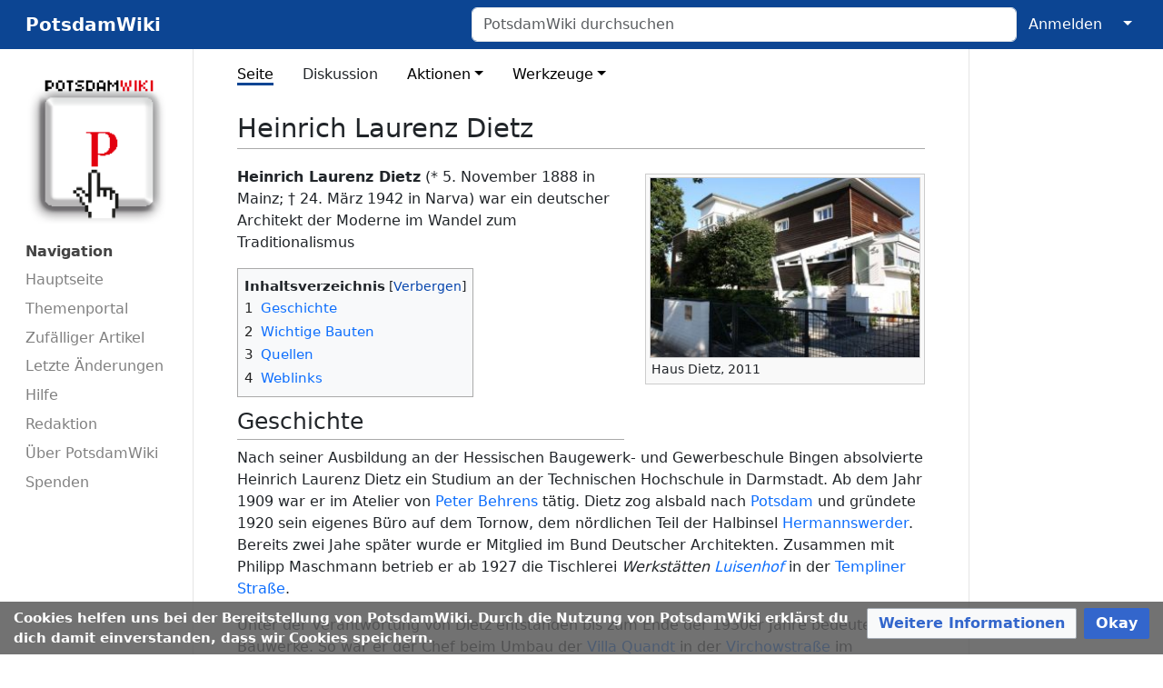

--- FILE ---
content_type: text/html; charset=UTF-8
request_url: https://www.potsdam-wiki.de/Heinrich_Laurenz_Dietz
body_size: 30790
content:
<!DOCTYPE html>
<html class="client-nojs" lang="de" dir="ltr">
<head>
<meta charset="UTF-8">
<title>Heinrich Laurenz Dietz – PotsdamWiki</title>
<script>document.documentElement.className="client-js";RLCONF={"wgBreakFrames":true,"wgSeparatorTransformTable":[",\t.",".\t,"],"wgDigitTransformTable":["",""],"wgDefaultDateFormat":"dmy","wgMonthNames":["","Januar","Februar","März","April","Mai","Juni","Juli","August","September","Oktober","November","Dezember"],"wgRequestId":"2f426f29b9909578b0ba8bd9","wgCanonicalNamespace":"","wgCanonicalSpecialPageName":false,"wgNamespaceNumber":0,"wgPageName":"Heinrich_Laurenz_Dietz","wgTitle":"Heinrich Laurenz Dietz","wgCurRevisionId":40724,"wgRevisionId":40724,"wgArticleId":8651,"wgIsArticle":true,"wgIsRedirect":false,"wgAction":"view","wgUserName":null,"wgUserGroups":["*"],"wgCategories":["Personen der Geschichte","Architekt"],"wgPageViewLanguage":"de","wgPageContentLanguage":"de","wgPageContentModel":"wikitext","wgRelevantPageName":"Heinrich_Laurenz_Dietz","wgRelevantArticleId":8651,"wgIsProbablyEditable":false,"wgRelevantPageIsProbablyEditable":false,"wgRestrictionEdit":[],"wgRestrictionMove":[],"VEForAllToolbarNormal":[{"header":"visualeditor-toolbar-paragraph-format","title":"visualeditor-toolbar-format-tooltip","type":"menu","include":{"group":"format"},"promote":["paragraph"],"demote":["preformatted","blockquote"]},{"header":"visualeditor-toolbar-text-style","title":"visualeditor-toolbar-style-tooltip","include":["bold","italic","moreTextStyle"]},{"include":["link"]},{"header":"visualeditor-toolbar-structure","title":"visualeditor-toolbar-structure","type":"list","icon":"listBullet","include":{"group":"structure"},"demote":["outdent","indent"]},{"header":"visualeditor-toolbar-insert","title":"visualeditor-toolbar-insert","type":"list","icon":"add","label":"","include":["insertTable","specialCharacter","warningblock","preformatted","infoblock","ideablock","dontblock","pinblock"]}],"VEForAllToolbarWide":[{"header":"visualeditor-toolbar-paragraph-format","title":"visualeditor-toolbar-format-tooltip","type":"menu","include":{"group":"format"},"promote":["paragraph"],"demote":["preformatted","blockquote"]},{"header":"visualeditor-toolbar-text-style","title":"visualeditor-toolbar-style-tooltip","include":["bold","italic","moreTextStyle"]},{"include":["link"]},{"header":"visualeditor-toolbar-structure","title":"visualeditor-toolbar-structure","type":"list","icon":"listBullet","include":{"group":"structure"},"demote":["outdent","indent"]},{"header":"visualeditor-toolbar-insert","title":"visualeditor-toolbar-insert","type":"list","icon":"add","label":"","include":["media","insertTable","specialCharacter","warningblock","preformatted","infoblock","ideablock","dontblock","pinblock"]}],"wgCiteReferencePreviewsActive":true,"wgMediaViewerOnClick":true,"wgMediaViewerEnabledByDefault":true,"wgVisualEditor":{"pageLanguageCode":"de","pageLanguageDir":"ltr","pageVariantFallbacks":"de"},"egMapsScriptPath":"/w/extensions/Maps/","egMapsDebugJS":false,"egMapsAvailableServices":["leaflet"],"egMapsLeafletLayersApiKeys":{"MapBox":"","MapQuestOpen":"","Thunderforest":"","GeoportailFrance":""},"wgEditSubmitButtonLabelPublish":false,"AIEditingAssistantActiveProvider":"open-ai"};
RLSTATE={"site.styles":"ready","user.styles":"ready","user":"ready","user.options":"loading","skins.medik":"ready","ext.embedVideo.styles":"ready","ext.proadmin.skins.styles":"ready","ext.CookieWarning.styles":"ready","oojs-ui-core.styles":"ready","oojs-ui.styles.indicators":"ready","mediawiki.widgets.styles":"ready","oojs-ui-core.icons":"ready","ext.visualEditor.desktopArticleTarget.noscript":"ready"};RLPAGEMODULES=["mediawiki.page.media","site","mediawiki.page.ready","mediawiki.toc","skins.medik.js","ext.veforall.core.desktop","ext.embedVideo.overlay","mmv.bootstrap","ext.sectionAnchors.scripts","ext.CookieWarning","ext.visualEditor.desktopArticleTarget.init","ext.visualEditor.targetLoader"];</script>
<script>(RLQ=window.RLQ||[]).push(function(){mw.loader.impl(function(){return["user.options@12s5i",function($,jQuery,require,module){mw.user.tokens.set({"patrolToken":"+\\","watchToken":"+\\","csrfToken":"+\\"});
}];});});</script>
<link rel="stylesheet" href="/w/load.php?lang=de&amp;modules=ext.CookieWarning.styles%7Cext.embedVideo.styles%7Cext.proadmin.skins.styles%7Cext.visualEditor.desktopArticleTarget.noscript%7Cmediawiki.widgets.styles%7Coojs-ui-core.icons%2Cstyles%7Coojs-ui.styles.indicators%7Cskins.medik&amp;only=styles&amp;skin=medik">
<script async="" src="/w/load.php?lang=de&amp;modules=startup&amp;only=scripts&amp;raw=1&amp;skin=medik"></script>
<meta name="ResourceLoaderDynamicStyles" content="">
<link rel="stylesheet" href="/w/load.php?lang=de&amp;modules=site.styles&amp;only=styles&amp;skin=medik">
<meta name="generator" content="MediaWiki 1.43.6">
<meta name="robots" content="max-image-preview:standard">
<meta name="format-detection" content="telephone=no">
<meta property="og:image" content="https://pro-wiki.s3.amazonaws.com/1691681414/d/d4/2012_-_Dietz.jpg">
<meta property="og:image:width" content="1200">
<meta property="og:image:height" content="800">
<meta property="og:image" content="https://pro-wiki.s3.amazonaws.com/1691681414/thumb/d/d4/2012_-_Dietz.jpg/800px-2012_-_Dietz.jpg">
<meta property="og:image:width" content="800">
<meta property="og:image:height" content="534">
<meta property="og:image" content="https://pro-wiki.s3.amazonaws.com/1691681414/thumb/d/d4/2012_-_Dietz.jpg/640px-2012_-_Dietz.jpg">
<meta property="og:image:width" content="640">
<meta property="og:image:height" content="427">
<meta name="twitter:card" content="summary_large_image">
<meta name="theme-color" content="#0c4593">
<meta name="viewport" content="width=device-width">
<link rel="apple-touch-icon" href="https://pro-wiki.s3.eu-central-1.amazonaws.com/1691681414/apple-touch-icon.png">
<link rel="icon" href="https://pro-wiki.s3.eu-central-1.amazonaws.com/1691681414/favicon.ico">
<link rel="search" type="application/opensearchdescription+xml" href="/w/rest.php/v1/search" title="PotsdamWiki (de)">
<link rel="EditURI" type="application/rsd+xml" href="https://www.potsdam-wiki.de/w/api.php?action=rsd">
<link rel="license" href="/Wiki:Creative_Commons_%E2%80%9ENamensnennung,_Weitergabe_unter_gleichen_Bedingungen%E2%80%9C_3.0">
<link rel="alternate" type="application/atom+xml" title="Atom-Feed für „PotsdamWiki“" href="/w/index.php?title=Spezial:Letzte_%C3%84nderungen&amp;feed=atom">
<meta property="og:title" content="Heinrich Laurenz Dietz">
<meta property="og:site_name" content="PotsdamWiki">
<meta property="og:url" content="https://www.potsdam-wiki.de/Heinrich_Laurenz_Dietz">
<meta property="article:modified_time" content="2020-07-09T10:42:44Z">
<meta property="article:published_time" content="2020-07-09T10:42:44Z">
<script type="application/ld+json">{"@context":"http:\/\/schema.org","@type":"Article","name":"Heinrich Laurenz Dietz \u2013 PotsdamWiki","headline":"Heinrich Laurenz Dietz \u2013 PotsdamWiki","mainEntityOfPage":"Heinrich Laurenz Dietz","identifier":"https:\/\/www.potsdam-wiki.de\/Heinrich_Laurenz_Dietz","url":"https:\/\/www.potsdam-wiki.de\/Heinrich_Laurenz_Dietz","dateModified":"2020-07-09T10:42:44Z","datePublished":"2020-07-09T10:42:44Z","image":{"@type":"ImageObject","url":"https:\/\/pro-wiki.s3.eu-central-1.amazonaws.com\/1691681414\/Logo.png"},"author":{"@type":"Organization","name":"PotsdamWiki","url":"https:\/\/www.potsdam-wiki.de","logo":{"@type":"ImageObject","url":"https:\/\/pro-wiki.s3.eu-central-1.amazonaws.com\/1691681414\/Logo.png","caption":"PotsdamWiki"}},"publisher":{"@type":"Organization","name":"PotsdamWiki","url":"https:\/\/www.potsdam-wiki.de","logo":{"@type":"ImageObject","url":"https:\/\/pro-wiki.s3.eu-central-1.amazonaws.com\/1691681414\/Logo.png","caption":"PotsdamWiki"}},"potentialAction":{"@type":"SearchAction","target":"https:\/\/www.potsdam-wiki.de\/w\/index.php?title=Spezial:Search&search={search_term}","query-input":"required name=search_term"}}</script>
</head>
<body class="mediawiki ltr sitedir-ltr mw-hide-empty-elt ns-0 ns-subject page-Heinrich_Laurenz_Dietz rootpage-Heinrich_Laurenz_Dietz skin-medik action-view skin--responsive"><style>:root {--medik: #0c4593;}</style>
<div id="mw-wrapper">

	<!-- navbar -->
	<div id="mw-navbar" role="navigation" class="navbar navbar-expand-lg navbar-light d-flex justify-content-between bg-ws">
		<div id="mw-navbar-left">
			<div id="p-logo" class="mw-portlet" role="banner"><span class="mw-hamb"></span><a id="p-banner" class="mw-wiki-title navbar-brand" href="/PotsdamWiki:Hauptseite" title="Hauptseite"><span class="mw-desktop-sitename">PotsdamWiki</span> <span class="mw-mobile-sitename">PotsdamWiki</span></a></div>
		</div>
		<div class="dropdown" id="mw-navbar-right">
			<form action="/w/index.php" role="search" class="mw-portlet form-inline my-lg-0" id="p-search"><input type="hidden" value="Spezial:Suche" name="title"><h3 hidden=""><label for="searchInput">Suche</label></h3><input type="search" name="search" placeholder="PotsdamWiki durchsuchen" aria-label="PotsdamWiki durchsuchen" autocapitalize="sentences" title="PotsdamWiki durchsuchen [f]" accesskey="f" id="searchInput" class="form-control mr-sm-2"><input class="searchButton btn btn-outline-dark my-2 my-sm-0" type="submit" name="go" title="Gehe direkt zu der Seite mit genau diesem Namen, falls sie vorhanden ist." hidden="" id="searchGoButton" value="Seite"></form><div id="user-tools" class="btn-group"><div class="profile-icon"></div><a href="/w/index.php?title=Spezial:Anmelden&amp;returnto=Heinrich+Laurenz+Dietz"><button class="btn btn-link" type="submit">Anmelden</button></a><button class="btn btn-link dropdown-toggle dropdown-toggle-split" type="button" data-bs-toggle="dropdown" aria-haspopup="true" aria-expanded="false"><span class="visually-hidden">&darr;</span></button><div class="dropdown-menu dropdown-menu-end"><div role="navigation" id="p-personal" title="Benutzermenü" aria-labelledby="p-personal-label" class="mw-portlet"><a id="p-personal-label" lang="de" dir="ltr" class="nav-link disabled" href="#" role="button">Meine Werkzeuge</a><div class="mw-portlet-body"><ul lang="de" dir="ltr"><li id="pt-createaccount" class="mw-list-item"><a href="/w/index.php?title=Spezial:Benutzerkonto_anlegen&amp;returnto=Heinrich+Laurenz+Dietz" title="Wir ermutigen dich dazu, ein Benutzerkonto zu erstellen und dich anzumelden. Es ist jedoch nicht zwingend erforderlich.">Benutzerkonto erstellen</a></li><li id="pt-login" class="mw-list-item"><a href="/w/index.php?title=Spezial:Anmelden&amp;returnto=Heinrich+Laurenz+Dietz" title="Sich anzumelden wird gerne gesehen, ist jedoch nicht zwingend erforderlich. [o]" accesskey="o">Anmelden</a></li></ul></div></div></div></div>
		</div>
	</div>

	<!-- sidebar and main content wrapper -->
	<div class="container-fluid" id="mw-main-container">
		<div class="row">

			<!-- navigation sidebar -->
			<div id="mw-navigation" role="navigation" class="col-12 col-md-3 col-xl-2">
				<nav class="nav flex-column d-md-block">
					<h2>
						Navigationsmenü
					</h2>
					<div id="site-navigation">
						<div class="mw-wiki-navigation-logo"><a class="mw-wiki-logo" style="" href="/PotsdamWiki:Hauptseite"></a></div><div role="navigation" id="p-Navigation" aria-labelledby="p-Navigation-label" class="mw-portlet"><a id="p-Navigation-label" lang="de" dir="ltr" class="nav-link disabled" href="#" role="button">Navigation</a><div class="mw-portlet-body"><ul lang="de" dir="ltr"><li id="n-Hauptseite" class="mw-list-item"><a href="/PotsdamWiki:Hauptseite" class="nav-link">Hauptseite</a></li><li id="n-Themenportal" class="mw-list-item"><a href="/PotsdamWiki:Themenportal" class="nav-link">Themenportal</a></li><li id="n-Zufälliger-Artikel" class="mw-list-item"><a href="/Spezial:Zuf%C3%A4llige_Seite" class="nav-link">Zufälliger Artikel</a></li><li id="n-Letzte-Änderungen" class="mw-list-item"><a href="/Spezial:Letzte_%C3%84nderungen" class="nav-link">Letzte Änderungen</a></li><li id="n-Hilfe" class="mw-list-item"><a href="/PotsdamWiki:Hilfe" class="nav-link">Hilfe</a></li><li id="n-Redaktion" class="mw-list-item"><a href="/PotsdamWiki:Redaktion" class="nav-link">Redaktion</a></li><li id="n-Über-PotsdamWiki" class="mw-list-item"><a href="/PotsdamWiki:%C3%9Cber_PotsdamWiki" class="nav-link">Über PotsdamWiki</a></li><li id="n-Spenden" class="mw-list-item"><a href="/PotsdamWiki:Spenden" class="nav-link">Spenden</a></li></ul></div></div>
					</div>
				</nav>
			</div>

			<!-- main content -->
			<div class="col-12 col-md-9 col-xl-8 py-md-3 px-md-5">
				
				
				<aside><div class="d-flex flex-row"><div role="navigation" id="p-namespaces" aria-labelledby="p-namespaces-label" class="mw-portlet"><a id="p-namespaces-label" lang="de" dir="ltr" class="nav-link disabled" href="#" role="button">Namensräume</a><div class="mw-portlet-body"><div lang="de" dir="ltr"><span id="ca-nstab-main" class="selected mw-list-item"><a href="/Heinrich_Laurenz_Dietz" title="Seiteninhalt anzeigen [c]" accesskey="c">Seite</a></span><span id="ca-talk" class="new mw-list-item"><a href="/w/index.php?title=Diskussion:Heinrich_Laurenz_Dietz&amp;action=edit&amp;redlink=1" rel="discussion" class="new" title="Diskussion zum Seiteninhalt (Seite nicht vorhanden) [t]" accesskey="t">Diskussion</a></span></div></div></div><div class="dropdown"><a class="dropdown-toggle" role="button" data-bs-toggle="dropdown" data-bs-display="static" aria-haspopup="true" aria-expanded="false">Aktionen</a><div class="dropdown-menu dropdown-menu-end"><div role="navigation" id="p-views" aria-labelledby="p-views-label" class="mw-portlet"><a id="p-views-label" lang="de" dir="ltr" class="nav-link disabled" href="#" role="button">Ansichten</a><div class="mw-portlet-body"><ul lang="de" dir="ltr"><li id="ca-view" class="selected mw-list-item"><a href="/Heinrich_Laurenz_Dietz" class="dropdown-item">Lesen</a></li><li id="ca-viewsource" class="mw-list-item"><a href="/w/index.php?title=Heinrich_Laurenz_Dietz&amp;action=edit" class="dropdown-item" title="Diese Seite ist geschützt. Ihr Quelltext kann dennoch angesehen und kopiert werden. [e]" accesskey="e">Quelltext anzeigen</a></li><li id="ca-history" class="mw-list-item"><a href="/w/index.php?title=Heinrich_Laurenz_Dietz&amp;action=history" class="dropdown-item" title="Frühere Versionen dieser Seite listen [h]" accesskey="h">Versionsgeschichte</a></li></ul></div></div></div></div><div class="dropdown"><a class="dropdown-toggle" role="button" data-bs-toggle="dropdown" data-bs-display="static" aria-haspopup="true" aria-expanded="false">Werkzeuge</a><div class="dropdown-menu dropdown-menu-end"><div role="navigation" id="p-tb" aria-labelledby="p-tb-label" class="mw-portlet"><a id="p-tb-label" lang="de" dir="ltr" class="nav-link disabled" href="#" role="button">Werkzeuge</a><div class="mw-portlet-body"><ul lang="de" dir="ltr"><li id="t-whatlinkshere" class="mw-list-item"><a href="/Spezial:Linkliste/Heinrich_Laurenz_Dietz" class="dropdown-item" title="Liste aller Seiten, die hierher verlinken [j]" accesskey="j">Links auf diese Seite</a></li><li id="t-recentchangeslinked" class="mw-list-item"><a href="/Spezial:%C3%84nderungen_an_verlinkten_Seiten/Heinrich_Laurenz_Dietz" rel="nofollow" class="dropdown-item" title="Letzte Änderungen an Seiten, die von hier verlinkt sind [k]" accesskey="k">Änderungen an verlinkten Seiten</a></li><li id="t-specialpages" class="mw-list-item"><a href="/Spezial:Spezialseiten" class="dropdown-item" title="Liste aller Spezialseiten [q]" accesskey="q">Spezialseiten</a></li><li id="t-print" class="mw-list-item"><a href="javascript:print();" rel="alternate" class="dropdown-item" title="Druckansicht dieser Seite [p]" accesskey="p">Druckversion</a></li><li id="t-permalink" class="mw-list-item"><a href="/w/index.php?title=Heinrich_Laurenz_Dietz&amp;oldid=40724" class="dropdown-item" title="Dauerhafter Link zu dieser Seitenversion">Permanenter Link</a></li><li id="t-info" class="mw-list-item"><a href="/w/index.php?title=Heinrich_Laurenz_Dietz&amp;action=info" class="dropdown-item" title="Weitere Informationen über diese Seite">Seiten­­informationen</a></li><li id="t-cite" class="mw-list-item"><a href="/w/index.php?title=Spezial:Zitierhilfe&amp;page=Heinrich_Laurenz_Dietz&amp;id=40724&amp;wpFormIdentifier=titleform" class="dropdown-item" title="Hinweise, wie diese Seite zitiert werden kann">Seite zitieren</a></li></ul></div></div></div></div></div></aside>
				<div class="mw-body" id="content" style="font-size: ;" role="main">
					<div class="mw-indicators">
</div>

					<h1 id="firstHeading" class="firstHeading" lang=""><span class="mw-page-title-main">Heinrich Laurenz Dietz</span></h1>
					<div id="siteSub">Aus PotsdamWiki</div>
					<div class="mw-body-content" id="bodyContent">
							<div id="contentSub">
								<p><div id="mw-content-subtitle"></div></p>
								<p></p>
							</div>
							<div id="mw-content-text" class="mw-body-content"><div class="mw-content-ltr mw-parser-output" lang="de" dir="ltr"><figure class="mw-default-size" typeof="mw:File/Thumb"><a href="/Datei:2012_-_Dietz.jpg" class="mw-file-description"><img src="https://pro-wiki.s3.amazonaws.com/1691681414/thumb/d/d4/2012_-_Dietz.jpg/300px-2012_-_Dietz.jpg" decoding="async" loading="lazy" width="300" height="200" class="mw-file-element" srcset="https://pro-wiki.s3.amazonaws.com/1691681414/thumb/d/d4/2012_-_Dietz.jpg/450px-2012_-_Dietz.jpg 1.5x, https://pro-wiki.s3.amazonaws.com/1691681414/thumb/d/d4/2012_-_Dietz.jpg/600px-2012_-_Dietz.jpg 2x" data-file-width="1024" data-file-height="683" /></a><figcaption>Haus Dietz, 2011</figcaption></figure>
<p><b>Heinrich Laurenz Dietz</b> (* 5. November 1888 in Mainz; † 24. März 1942 in Narva) war ein deutscher Architekt der Moderne im Wandel zum Traditionalismus
</p>
<div id="toc" class="toc" role="navigation" aria-labelledby="mw-toc-heading"><input type="checkbox" role="button" id="toctogglecheckbox" class="toctogglecheckbox" style="display:none" /><div class="toctitle" lang="de" dir="ltr"><h2 id="mw-toc-heading">Inhaltsverzeichnis</h2><span class="toctogglespan"><label class="toctogglelabel" for="toctogglecheckbox"></label></span></div>
<ul>
<li class="toclevel-1 tocsection-1"><a href="#Geschichte"><span class="tocnumber">1</span> <span class="toctext">Geschichte</span></a></li>
<li class="toclevel-1 tocsection-2"><a href="#Wichtige_Bauten"><span class="tocnumber">2</span> <span class="toctext">Wichtige Bauten</span></a></li>
<li class="toclevel-1 tocsection-3"><a href="#Quellen"><span class="tocnumber">3</span> <span class="toctext">Quellen</span></a></li>
<li class="toclevel-1 tocsection-4"><a href="#Weblinks"><span class="tocnumber">4</span> <span class="toctext">Weblinks</span></a></li>
</ul>
</div>

<h2><span class="mw-headline" id="Geschichte">Geschichte</span></h2>
<p>Nach seiner Ausbildung an der Hessischen Baugewerk- und Gewerbeschule Bingen absolvierte Heinrich Laurenz Dietz ein Studium an der Technischen Hochschule in Darmstadt. Ab dem Jahr 1909 war er im Atelier von <a href="/Peter_Behrens" title="Peter Behrens">Peter Behrens</a> tätig. Dietz zog alsbald nach <a href="/Potsdam" title="Potsdam">Potsdam</a> und gründete 1920 sein eigenes Büro auf dem Tornow, dem nördlichen Teil der Halbinsel <a href="/Hermannswerder" title="Hermannswerder">Hermannswerder</a>. Bereits zwei Jahe später wurde er Mitglied im Bund Deutscher Architekten. Zusammen mit Philipp Maschmann betrieb er ab 1927 die Tischlerei <i>Werkstätten <a href="/Villa_Luisenhof" title="Villa Luisenhof">Luisenhof</a></i> in der <a href="/Templiner_Stra%C3%9Fe" title="Templiner Straße">Templiner Straße</a>.
</p><p>Unter der Verantwortung von Dietz entstanden bis zum Ende der 1930er Jahre bedeutende Bauwerke. So war er der Chef beim Umbau der <a href="/Villa_Quandt_(Babelsberg)" title="Villa Quandt (Babelsberg)">Villa Quandt</a> in der <a href="/Virchowstra%C3%9Fe" title="Virchowstraße">Virchowstraße</a> im damaligen <a href="/Neubabelsberg" title="Neubabelsberg">Neubabelsberg</a> und leitete die Ausstattung der Turnhalle der <a href="/Villa_Gutmann" title="Villa Gutmann">Villa Gutmann</a> in der <a href="/Bertinistra%C3%9Fe" title="Bertinistraße">Bertinistraße</a>. Auf seinem Reißbrett schuf er die Entwürfe für das <a href="/Sch%C3%BCtzenhaus#Schützenhaus_Michendorfer_Chaussee" title="Schützenhaus"> Schützenhaus</a> und die Schießhalle an der <a href="/Michendorfer_Chaussee" title="Michendorfer Chaussee">Michendorfer Chaussee</a>, das Kino „Bergtheater“ - es stand am <a href="/Brauhausberg" title="Brauhausberg">Brauhausberg</a> - und das Großsilo der Dampfmühle in der <a href="/Leipziger_Stra%C3%9Fe" title="Leipziger Straße">Leipziger Straße</a>. 
</p><p>Dietz trat mit der Machtergreifung Hitlers 1933 in die NSDAP ein. Dementsprechend wurde er Stadtrat unter dem neuen Bürgermeister <a href="/Hans_Friedrichs" title="Hans Friedrichs">Hans Friedrichs</a>. Seit Ende der 1930er Jahre arbeitete Dietz mit dem Architekten Hermann Karpenstein zusammen in einer gemeinsamen Ateliergemeinschaft. Karpenstein war bekannt für seine SA-Tätigkeit. In dieser Zeit zeigten Dietz' Bauwerke den Wandel von der Moderne zum Traditionalismus entsprechend der nationalsozialistischen Architekturauffassung.
</p><p><a href="/Haus_Dietz" title="Haus Dietz">Dietz' Wohnhaus</a> in der <a href="/Kurf%C3%BCrstenstra%C3%9Fe" title="Kurfürstenstraße">Kurfürstenstraße</a>&#160;24/25 hat er ebenfalls errichtet. Diese <a href="/Turmvilla" title="Turmvilla">Turmvilla</a>, die schlicht als <i>Haus Dietz</i> bezeichnet wird, war ein typisches Beispiel für die klassische Moderne. Es wurde fast ausschließlich aus Holz errichtet und beeindruckt durch klare Linien. Wegen schwerer Bauschäden vorallem am Fundament wurde die villa in den 1980er Jahren abgetragen und auf neuen Fundamenten originalgetreu wieder aufgebaut. Die Villa steht eigentlich seit 1977 unter Denkmalsschutz. Dennoch wurde das Gebäude vom privaten Besitzer abgerissen, um für Neubauten Platz zu schaffen.
</p>
<h2><span class="mw-headline" id="Wichtige_Bauten">Wichtige Bauten</span></h2>
<ul><li>1927 - <a href="/Haus_Dietz" title="Haus Dietz">Haus Dietz</a>, eigenes Wohnhaus in der <a href="/Kurf%C3%BCrstenstra%C3%9Fe" title="Kurfürstenstraße">Kurfürstenstraße</a> 24/25</li>
<li>1927 - <a href="/Haus_Bley" title="Haus Bley">Haus Bley</a>, Potsdam, <a href="/Leipziger_Stra%C3%9Fe" title="Leipziger Straße">Leipziger Straße</a> 56a</li>
<li>1929–1930: - Wohnhaus für von Rochow in <a href="/Caputh" title="Caputh">Caputh</a>, Geschwister-Scholl-Straße 29</li>
<li>1933 - Wohnanlage Dürerstraße (?)</li>
<li>1934–1936: - Wohnhäuser auf dem <a href="/Brauhausberg" title="Brauhausberg">Brauhausberg</a> in Potsdam, <a href="/Albert-Einstein-Stra%C3%9Fe" title="Albert-Einstein-Straße">Albert-Einstein-Straße</a> 2-24 / Am Brauhausberg 25-36</li>
<li>1934–1939: - <a href="/Siedlung_Stadtheide" title="Siedlung Stadtheide">Siedlung Stadtheide</a> und <a href="/Siedlung_Sonnenland" title="Siedlung Sonnenland">Siedlung Sonnenland</a> am <a href="/Wildpark" title="Wildpark">Wildpark</a>, der <a href="/Forststra%C3%9Fe" title="Forststraße">Forststraße</a>, Schlüterstraße und <a href="/Im_Bogen" title="Im Bogen">Im Bogen</a></li>
<li>1936 - Siedlung Schützenplatz (zwischen Am Brauhausberg und Luckenwalder Straße)</li>
<li>1936-40 - Umbau und Erweiterung der Dampfmühle Leipziger Straße 5 mit Gemeinschaftshaus und Silo</li>
<li>1937-39 - Siedlung Leipziger Straße 29-44</li>
<li>1937–1939: - 2. Bauabschnitt der Siedlung <a href="/Am_Brunnen" title="Am Brunnen">Am Brunnen</a>, <a href="/Heinrich-Mann-Allee" title="Heinrich-Mann-Allee">Heinrich-Mann-Allee</a></li></ul>
<h2><span class="mw-headline" id="Quellen">Quellen</span></h2>
<ul><li>Simone Neuhäuser: Der Potsdamer Architekt Heinrich Laurenz Dietz. Seine Bauten der Jahre 1927 bis 1930. Magister-Arbeit, Freie Universität Berlin, 1999; OCLC-Nummer: 83613934</li>
<li>Simone Neuhäuser: Potsdam. Der Architekt Heinrich Laurenz Dietz (1888–1942). In: Brandenburgische Denkmalpflege (ISSN 0942-3397), 11. Jahrgang 2002, Heft 2, S. 63–75.</li>
<li>Paul Sigel, Silke Dähmlow u.a.: Architekturführer Potsdam. Dietrich Reimer, Berlin 2006, ISBN 3-496-01325-7.</li>
<li>Catrin During, Albrecht Ecke: gebaut! Architekturführer Potsdam. Lukas Verlag, Berlin 2008, ISBN 978-3-936872-90-3.</li>
<li><a class="external text" href="http://www.pnn.de/potsdam/350969/">Denkmal vor dem Abriss</a> - Artikel der <a href="/Potsdamer_Neueste_Nachrichten" title="Potsdamer Neueste Nachrichten">Potsdamer Neueste Nachrichten</a> vom 19.11.2010</li></ul>
<h2><span class="mw-headline" id="Weblinks">Weblinks</span></h2>
<ul><li><a class="external text" href="http://www.horrorservice.de/projects/p_bip/BAUHAUS.pdf">Bauhaus in Potsdam</a> -  Facharbeit von Benjamin Streitz (PDF-Dokument mit ca. 850 kB)</li></ul>
<!-- 
NewPP limit report
Cached time: 20260120041247
Cache expiry: 86400
Reduced expiry: false
Complications: [show‐toc]
CPU time usage: 0.027 seconds
Real time usage: 0.096 seconds
Preprocessor visited node count: 45/1000000
Post‐expand include size: 0/2097152 bytes
Template argument size: 0/2097152 bytes
Highest expansion depth: 2/100
Expensive parser function count: 0/100
Unstrip recursion depth: 0/20
Unstrip post‐expand size: 0/5000000 bytes
-->
<!--
Transclusion expansion time report (%,ms,calls,template)
100.00%    0.000      1 -total
-->

<!-- Saved in parser cache with key wiki_1691681414:pcache:idhash:8651-0!canonical and timestamp 20260120041247 and revision id 40724. Rendering was triggered because: page-view
 -->
</div></div>
							<div class="visualClear"></div>
							<div class="printfooter">Abgerufen von „<a dir="ltr" href="https://www.potsdam-wiki.de/w/index.php?title=Heinrich_Laurenz_Dietz&amp;oldid=40724">https://www.potsdam-wiki.de/w/index.php?title=Heinrich_Laurenz_Dietz&amp;oldid=40724</a>“</div>
							<div id="catlinks" class="catlinks" data-mw="interface"><div id="mw-normal-catlinks" class="mw-normal-catlinks"><a href="/Spezial:Kategorien" title="Spezial:Kategorien">Kategorien</a>: <ul><li><a href="/Kategorie:Personen_der_Geschichte" title="Kategorie:Personen der Geschichte">Personen der Geschichte</a></li><li><a href="/Kategorie:Architekt" title="Kategorie:Architekt">Architekt</a></li></ul></div></div>
					</div>
					<div id='mw-data-after-content'>
	<div class="mw-cookiewarning-container"><div class="mw-cookiewarning-text"><span>Cookies helfen uns bei der Bereitstellung von PotsdamWiki. Durch die Nutzung von PotsdamWiki erklärst du dich damit einverstanden, dass wir Cookies speichern.</span></div><form method="POST"><div class='oo-ui-layout oo-ui-horizontalLayout'><span class='oo-ui-widget oo-ui-widget-enabled oo-ui-buttonElement oo-ui-buttonElement-framed oo-ui-labelElement oo-ui-flaggedElement-progressive oo-ui-buttonWidget'><a role='button' tabindex='0' href='./PotsdamWiki:Über PotsdamWiki' rel='nofollow' class='oo-ui-buttonElement-button'><span class='oo-ui-iconElement-icon oo-ui-iconElement-noIcon oo-ui-image-progressive'></span><span class='oo-ui-labelElement-label'>Weitere Informationen</span><span class='oo-ui-indicatorElement-indicator oo-ui-indicatorElement-noIndicator oo-ui-image-progressive'></span></a></span><span class='oo-ui-widget oo-ui-widget-enabled oo-ui-inputWidget oo-ui-buttonElement oo-ui-buttonElement-framed oo-ui-labelElement oo-ui-flaggedElement-primary oo-ui-flaggedElement-progressive oo-ui-buttonInputWidget'><button type='submit' tabindex='0' name='disablecookiewarning' value='OK' class='oo-ui-inputWidget-input oo-ui-buttonElement-button'><span class='oo-ui-iconElement-icon oo-ui-iconElement-noIcon oo-ui-image-invert'></span><span class='oo-ui-labelElement-label'>Okay</span><span class='oo-ui-indicatorElement-indicator oo-ui-indicatorElement-noIndicator oo-ui-image-invert'></span></button></span></div></form></div>
</div>

				</div>
			</div>

		</div>
	</div>

	<div id="footer" class="mw-footer" role="contentinfo" lang="de" dir="ltr"><ul id="footer-icons"><li id="footer-poweredbyico" class="footer-icons"><a href="https://professional.wiki/" class="cdx-button cdx-button--fake-button cdx-button--size-large cdx-button--fake-button--enabled"><img src="/w/resources/assets/poweredby_mediawiki.svg" alt="MediaWiki" width="88" height="31" loading="lazy"></a></li><li id="footer-hostedbyico" class="footer-icons"><a href="https://www.pro.wiki/" class="cdx-button cdx-button--fake-button cdx-button--size-large cdx-button--fake-button--enabled"><img src="/w/images/HostedByProfessionalWiki.svg" title="Managed MediaWiki hosting" alt="Managed MediaWiki hosting" width="88" height="31" loading="lazy"></a></li></ul><div id="footer-list"><ul id="footer-info"><li id="footer-info-lastmod"> Diese Seite wurde zuletzt am 9. Juli 2020 um 10:42 Uhr bearbeitet.</li><li id="footer-info-copyright">Inhalt ist verfügbar unter der Lizenz <a href="/Wiki:Creative_Commons_%E2%80%9ENamensnennung,_Weitergabe_unter_gleichen_Bedingungen%E2%80%9C_3.0" title="Wiki:Creative Commons „Namensnennung, Weitergabe unter gleichen Bedingungen“ 3.0">Creative Commons „Namensnennung, Weitergabe unter gleichen Bedingungen“ 3.0</a>.</li></ul><ul id="footer-places"><li id="footer-places-privacy"><a href="/PotsdamWiki:Datenschutz">Datenschutz</a></li><li id="footer-places-about"><a href="/PotsdamWiki:%C3%9Cber_PotsdamWiki">Über PotsdamWiki (Impressum)</a></li><li id="footer-places-disclaimers"><a href="/PotsdamWiki:%C3%9Cber_PotsdamWiki">Haftungsausschluss</a></li></ul></div><div class="visualClear"></div></div>
</div>
<script>(RLQ=window.RLQ||[]).push(function(){mw.log.warn("This page is using the deprecated ResourceLoader module \"skins.medik\".\n[1.43] The use of the `i18n-all-lists-margins` feature with SkinModule is deprecated as it is now provided by `elements`. Please remove and  add `elements`, drop support for RTL languages, or incorporate the  styles provided by this module into your skin.[1.43] The use of the `interface-message-box` feature with SkinModule is deprecated in favor of CodexModule. Please remove this feature.More information can be found at [[mw:Manual:ResourceLoaderSkinModule]]. ");mw.config.set({"wgBackendResponseTime":335,"wgPageParseReport":{"limitreport":{"cputime":"0.027","walltime":"0.096","ppvisitednodes":{"value":45,"limit":1000000},"postexpandincludesize":{"value":0,"limit":2097152},"templateargumentsize":{"value":0,"limit":2097152},"expansiondepth":{"value":2,"limit":100},"expensivefunctioncount":{"value":0,"limit":100},"unstrip-depth":{"value":0,"limit":20},"unstrip-size":{"value":0,"limit":5000000},"timingprofile":["100.00%    0.000      1 -total"]},"cachereport":{"timestamp":"20260120041247","ttl":86400,"transientcontent":false}}});});</script>
</body>
</html>

--- FILE ---
content_type: text/css; charset=utf-8
request_url: https://www.potsdam-wiki.de/w/load.php?lang=de&modules=site.styles&only=styles&skin=medik
body_size: 164
content:
body.page-PotsdamWiki_Hauptseite h1#firstHeading.firstHeading{display:none}body.page-PotsdamWiki_Hauptseite div#contentSub p span.mw-redirectedfrom{display:none}#searchInput{max-width:100%;width:600px}.col-12.col-md-9.col-xl-8.py-md-3.px-md-5{border-right:1px solid #e5e5e5}#content{padding:1em 0 1em 0}.catlinks{border-top:1px solid #a2a9b1;border-bottom:none;border-right:none;border-left:none;background-color:#fff;margin-top:2.5em}#toc.toc{float:none}ul.gallery.mw-gallery-traditional{margin-left:0}